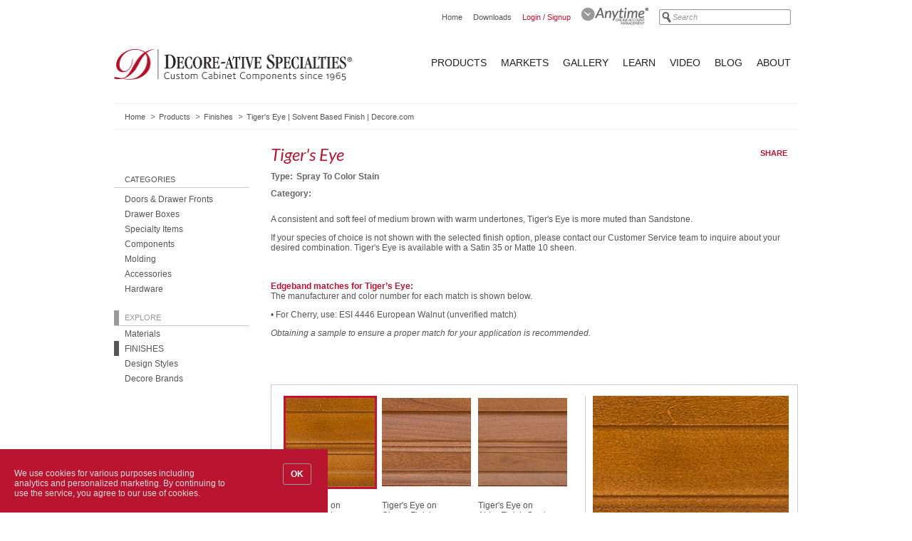

--- FILE ---
content_type: text/html; charset=utf-8
request_url: https://www.decore.com/products/finishes/tigers-eye-sbf-finish
body_size: 20476
content:


   

<!DOCTYPE html>
<html class="no-js">
<head>
    


<meta charset="utf-8" />

<title>Tiger&#39;s Eye | Solvent Based Finish | Decore.com</title>
<meta content="Tigers Eye spray to color stain for use on wood cabinet doors and drawer fronts" name="description" />
<link rel="stylesheet" type="text/css" href="https://www.decore.com/Content/Reset.css" />
<link rel="stylesheet" type="text/css" href="https://www.decore.com/Content/Site.css" />
<link rel="stylesheet" type="text/css" href="//fonts.googleapis.com/css?family=Lato:400,700italic,400italic,700">



<!-- _head -->
<script src="https://www.decore.com/Scripts/jquery-1.11.3.min.js" type="text/javascript"></script>
<script src="https://www.decore.com/Scripts/jquery-migrate-1.2.1.min.js" type="text/javascript"></script>

<script type="text/javascript">var browser = {};</script>
<!--[if lt IE 7]>   <script type="text/javascript">browser.ie6 = true;</script> <![endif]-->
<!--[if IE 7]>      <script type="text/javascript">browser.ie7 = true;</script> <![endif]-->
<!--[if IE 8]>      <script type="text/javascript">browser.ie8 = true;</script> <![endif]-->

<script type="text/javascript">
	var debug =  false; 	var qa =  false; 	var production =  true; 
	var doLogForeignErrors = false;
	var doSwallowProductionErrors = true;
	var doLogUnsupportedIEVersionErrors = false;

	window.onerror = function (message, url, lineNumber)
	{
		if ((doLogForeignErrors || url.match(/decore\.com/i)) || debug || qa)
		{
			if(!doLogUnsupportedIEVersionErrors && (browser.ie6 || browser.ie7 || browser.ie8)) {
				return;
			}
			//log error to server
			try
			{
				var clientInfo = [
						{ Key: "navigator.appCodeName", Value: navigator.appCodeName || "" },
						{ Key: "navigator.appName", Value: navigator.appName || "" },
						{ Key: "navigator.appVersion", Value: navigator.appVersion || "" },
						{ Key: "navigator.languange", Value: navigator.language || "" },
						{ Key: "navigator.platform", Value: navigator.platform || "" },
						{ Key: "navigator.product", Value: navigator.product || "" },
						{ Key: "navigator.productSub", Value: navigator.productSub || "" },
						{ Key: "navigator.userAgent", Value: navigator.userAgent || "" },
						{ Key: "navigator.vendor", Value: navigator.vendor || "" }
				];

				if(browser.ie6) {
					message = "[IE6-] " + message;
				} else if(browser.ie7) {
					message = "[IE7] " + message;
				} else if(browser.ie8) {
					message = "[IE8] " + message;
				}

				$.ajax(
					{
						type: "POST",
						url: "/error/logjavascripterror",
						data: JSON.stringify(
							{
								message: message,
								url: url,
								lineNumber: lineNumber,
								currentPage: location.href,
								clientInfo: clientInfo
							}),
						contentType: "application/json; charset=utf-8"
					});
			}
			catch (e) { }

			return (!debug && !qa) || (production && doSwallowProductionErrors);
		}
		else
		{
			return false;
		}
	};
</script>

<script src="https://www.decore.com/Scripts/jquery-ui-1.9.1.min.js" type="text/javascript"></script>
<script src="https://www.decore.com/Scripts/jquery.cookie.js" type="text/javascript"></script>
<script src="https://www.decore.com/Scripts/modernizr-1.7.min.js" type="text/javascript"></script>
<script src="https://www.decore.com/Scripts/JSON-min.js" type="text/javascript"></script>
<script src="https://www.decore.com/Scripts/decore.jquery.placeholder.js" type="text/javascript"></script>
<script src="https://www.decore.com/Scripts/common.js" type="text/javascript"></script>
<script src="https://www.decore.com/Scripts/js.extension.js" type="text/javascript"></script>
<script src="https://www.decore.com/Scripts/jquery.validate.js" type="text/javascript"></script>
<script src="https://www.decore.com/Scripts/jquery.validate.unobtrusive.js" type="text/javascript"></script>
<script src="https://www.decore.com/Scripts/jquery.tooltips.js" type="text/javascript"></script>
<script src="https://www.decore.com/Scripts/Site.js" type="text/javascript"></script>

<!-- _head -->

    
	
	
	<link type="text/css" rel="stylesheet" href="/content/page.css" />	

	<link rel="stylesheet" type="text/css" href="/Content/products.css" />
	<link rel="stylesheet" type="text/css" href="/Content/Tabs.css" />
    <script type="text/javascript" src="/Scripts/jquery.tabs.js"></script>
    <script type="text/javascript">
        $(document).ready(function () {
            $('.tabs').tabs();
        });
    </script>

</head>
<body>
    



<header>
    <div class="frame">
        <nav id="navHeader">
            <ul>
                <li><a href="/">Home</a></li>
                <li><a href="/downloads">Downloads</a></li>
                
	<li><a class="emp" href="/User/LogOn">Login / Signup</a></li>

                <li>
                        <div id="anytime" class="no-gutter">
        <a href="/Ordering/Home/Index" class="fade">
<p><img src="/Cms_Data/Contents/Decore/Media/Site-Global-Elements/AnyTime.png" alt="Order Online with AnyTime" height="25" width="94" /></p>        </a>
    </div>

                </li>
                <li>
                    
<script type="text/javascript">
	$(function () {
	    $("#siteSearch").on("submit", function () {
		    var $textbox = $("#siteSearch input");
			if ($textbox.val()) {
				var url = '/search';
				url = url + "?query=" + $textbox.val();
				window.location = url;
			}

			return false;
		});	
	});

</script>

<form action="#" method="post" id="siteSearch">
    <input type="text" name="keywords" value="Search" title="Search" id="siteSearchKey" />
</form>       
                </li>
            </ul>
        </nav>
            <div id="logo" class="no-gutter">
<p><a href="/"><img id="desktop_logo" style="margin-top: 6px;" src="/Cms_Data/Contents/Decore/Media/Logo/TCN13-1a-14-retina.png" alt="Decore-ative Specialties" width="334" height="45" /><img id="mobile_logo" style="display: none;" src="/Cms_Data/Contents/Decore/Media/Homepage2/images/TCN13-1a-14-retina_reversed.png" alt="Decore-ative Specialties" width="334" height="45" /></a></p>    </div>

        

<nav id="navMain">
	




<ul>	
	<li>
		<a href="/products">Products</a>
		    <div class="multiple">        
        <ul>
            <li>
				<span>Product Categories</span>
				<ul>
					<li><a href="/products/doors-and-drawer-fronts">Doors &amp; Drawer Fronts</a></li>	  
					<li><a href="/products/drawer-boxes">Drawer Boxes</a></li>	  
					<li><a href="/products/specialty-items">Specialty Items</a></li>	  
					<li><a href="/products/components">Components</a></li>	  
					<li><a href="/products/molding">Molding</a></li>	  
					<li><a href="/products/accessories">Accessories</a></li>	  
					<li><a href="/products/hardware">Hardware</a></li>	  
				</ul>
            </li>

        </ul>
                
		<ul>
			<li>
				<span>EXPLORE</span>
				<ul>
					<li><a href="/products/materials">Materials</a></li>
					<li><a href="/products/finishes">Finishes</a></li>
					<li><a href="/products/design-styles">Design Styles</a></li>
					<li><a href="/products/decore-brands">Decore Brands</a></li>
				</ul>
			</li>

		</ul>
    </div>

	</li>
	<li>
		<a href="/markets">Markets</a>
		
	</li>
	<li>
		<a href="/gallery">Gallery</a>
		
	</li>
	<li>
		<a href="/learn">Learn</a>
		
	</li>
	<li>
		<a href="/videos">Video</a>
		
	</li>
	<li>
		<a href="/blog">Blog</a>
		
	</li>
	<li>
		<a href="/about">About</a>
		
	</li>
</ul>


	


</nav>
    </div>
</header>

<nav id="navCrumbs" class="frame">
	<ul>
		<li><a href='/'>Home</a></li>
		<li><a href="/products">Products</a></li>
		<li><a href="/products/finishes">Finishes</a></li>
		<li>Tiger&#39;s Eye | Solvent Based Finish | Decore.com</li>

	</ul>
</nav>
    
    

    <section id="main" class="frame">
        












<section id="colL">	
	
	 


<nav id="navSub">


	<ul>
		<li >
			<span>CATEGORIES</span>
			<ul>
				<li >
					

	<a href="/products/doors-and-drawer-fronts">Doors &amp; Drawer Fronts</a>

				</li>
				<li >
					

	<a href="/products/drawer-boxes">Drawer Boxes</a>

				</li>
				<li >
					

	<a href="/products/specialty-items">Specialty Items</a>

				</li>
				<li >
					

	<a href="/products/components">Components</a>

				</li>
				<li >
					

	<a href="/products/molding">Molding</a>

				</li>
				<li >
					

	<a href="/products/accessories">Accessories</a>

				</li>
				<li >
					

	<a href="/products/hardware">Hardware</a>

				</li>
			</ul>
		</li>	
	</ul>	


	<ul>
		<li class="current">
			<span>EXPLORE</span>
			<ul>
				<li >
					

	<a href="/products/materials">Materials</a>

				</li>
				<li class="current">
					

	<a href="/products/finishes">Finishes</a>

				</li>
				<li >
					

	<a href="/products/design-styles">Design Styles</a>

				</li>
				<li >
					

	<a href="/products/decore-brands">Decore Brands</a>

				</li>
			</ul>
		</li>	
	</ul>	

</nav>
</section>
<section id="colR">
	








 <div id="finishDetailHeader" class="finish-detail">
    <h1>Tiger&#39;s Eye</h1>
    <div id="productCTA" class="materials">
        <ul class="noprice">
            <li id="productShare">                
                

<div class="share">
    <a href="#">Share</a>
    <ul>
        <li><a href="http://www.facebook.com/sharer.php?u=http%3a%2f%2fwww.decore.com%2fproducts%2ffinishes%2ftigers-eye-sbf-finish&amp;t=Tiger%27s+Eye" class="fbshare" data-share="facebook">Facebook</a></li>
        <li><a href="http://pinterest.com/pin/create/button/?url=http%3a%2f%2fwww.decore.com%2fproducts%2ffinishes%2ftigers-eye-sbf-finish&amp;media=https://www.decore.com/Cms_Data/Contents/Decore/Media/Finishes/TigersEye-SBF_MAPL_wS.jpg" class="pinshare" data-share="pinterest">Pinterest</a></li>
        <li><a href="http://twitter.com/share?url=http%3a%2f%2fwww.decore.com%2fproducts%2ffinishes%2ftigers-eye-sbf-finish" class="twitshare" data-share="twitter">Twitter</a></li>
        <li><a href="mailto:?body=http%3a%2f%2fwww.decore.com%2fproducts%2ffinishes%2ftigers-eye-sbf-finish" class="emailshare" data-share="email">Email</a></li>
        <li><a href="http://www.decore.com/products/finishes/tigers-eye-sbf-finish" class="copyshare" data-share="copy-link">Copy Link</a></li>
    </ul>
</div>

<script type="text/javascript" src="/scripts/jquery.zclip.min.js"></script>
<script type="text/javascript" src="/scripts/decore.share.js"></script>
<script type="text/javascript">
	$(document).ready(function () {
		decore.share.init('/scripts/ZeroClipboard.swf');
	});
</script>
            </li>
        </ul>
    </div>
    <ul class="techinfo">
        <li>Type:<span>Spray To Color Stain</span></li>
        <li>Category:<span></span></li>
    </ul>
    <p class="medium">
    <p>A consistent and soft feel of medium brown with warm undertones, Tiger's Eye is more muted than Sandstone.</p><p>If your species of choice is not shown with the selected finish option, please contact our Customer Service team to inquire about your desired combination. Tiger's Eye is available with a Satin 35 or Matte 10 sheen. </p><br><br><p><strong style="color:#b91531;">Edgeband matches for Tiger’s Eye:</strong><br>The manufacturer and color number for each match is shown below.</p><p>&#8226; For Cherry, use: ESI 4446 European Walnut (unverified match)</p><p><em>Obtaining a sample to ensure a proper match for your application is recommended.</em></p>
        <br/>
        
    </p>
    
</div>


<div id="productTabs" class="galleryTabsSub expanded tabs">
	<ul class="controls">
			<li>
				<a href="#">
					<img src="https://www.decore.com/Cms_Data/Contents/Decore/Media/Finishes/TigersEye-SBF_MAPL_wS.jpg" alt="Tiger&#39;s Eye on Maple Finish Grade" />
					<p>Tiger&#39;s Eye on Maple Finish Grade</p>
				</a>
			</li>	 
			<li>
				<a href="#">
					<img src="https://www.decore.com/Cms_Data/Contents/Decore/Media/Finishes/TigersEye_SBF_CHER_wS.jpg" alt="Tiger&#39;s Eye on Cherry Finish Grade" />
					<p>Tiger&#39;s Eye on Cherry Finish Grade</p>
				</a>
			</li>	 
			<li>
				<a href="#">
					<img src="https://www.decore.com/Cms_Data/Contents/Decore/Media/Finishes/TigersEye_SBF_ALDS_wS.jpg" alt="Tiger&#39;s Eye on Alder Finish Grade" />
					<p>Tiger&#39;s Eye on Alder Finish Grade</p>
				</a>
			</li>	 
			<li>
				<a href="#">
					<img src="https://www.decore.com/Cms_Data/Contents/Decore/Media/Finishes/TigersEye_SBF_ROAS_wS.jpg" alt="Tiger&#39;s Eye on Red Oak Finish Grade" />
					<p>Tiger&#39;s Eye on Red Oak Finish Grade</p>
				</a>
			</li>	 
	</ul>

		<div class="content">
			<img src="https://www.decore.com/Cms_Data/Contents/Decore/Media/Finishes/TigersEye-SBF_MAPL_wL.jpg" alt="Tiger&#39;s Eye on Maple Finish Grade" />
			<h3>Tiger&#39;s Eye on Maple Finish Grade</h3>
			Tiger&#39;s Eye on Maple Finish Grade			
		</div>
		<div class="content">
			<img src="https://www.decore.com/Cms_Data/Contents/Decore/Media/Finishes/TigersEye_SBF_CHER_wL.jpg" alt="Tiger&#39;s Eye on Cherry Finish Grade" />
			<h3>Tiger&#39;s Eye on Cherry Finish Grade</h3>
			Tiger&#39;s Eye on Cherry Finish Grade			
		</div>
		<div class="content">
			<img src="https://www.decore.com/Cms_Data/Contents/Decore/Media/Finishes/TigersEye_SBF_ALDS_wL.jpg" alt="Tiger&#39;s Eye on Alder Finish Grade" />
			<h3>Tiger&#39;s Eye on Alder Finish Grade</h3>
			Tiger&#39;s Eye on Alder Finish Grade			
		</div>
		<div class="content">
			<img src="https://www.decore.com/Cms_Data/Contents/Decore/Media/Finishes/TigersEye_SBF_ROAS_wL.jpg" alt="Tiger&#39;s Eye on Red Oak Finish Grade" />
			<h3>Tiger&#39;s Eye on Red Oak Finish Grade</h3>
			Tiger&#39;s Eye on Red Oak Finish Grade			
		</div>
</div>	


</section>

        

        <br class="clear" />
    </section>

    
    

    
<footer id="footer">
    <div class="frame">
        <div class="left">
            <nav id="navLegal">
                <ul>
<li>&copy; 1998-2025 Decore-ative Specialties</li>
<!--<li><a href="/privacy-policy/">Privacy Policy</a></li>-->
<li><a href="/terms-of-use/">Terms of Use</a></li>
</ul>
<script type="text/javascript">
jQuery(document).ready(function($){
$('<link>')
  .appendTo('head')
  .attr({
      type: 'text/css', 
      rel: 'stylesheet',
      href: 'https://www.decore.com/Cms_Data/Contents/Decore/Media/Custom-HTML/decore-site-override.css'
  });
/*
$('<meta>')
  .appendTo('head')
  .attr({
      name: 'viewport', 
      content: 'width=device-width, initial-scale=1'
  });
*/
});
</script>
            </nav>
        </div>
        <div class="right">
            <nav id="navFooter">

				 <ul>
<li><a href="/User/LogOn/">Login / Signup</a></li>
<li><a href="/products/decore-brands/streamline/">Streamline&reg;</a></li>
<li><a href="/about/contact-us/">Contact Us</a></li>
<li><a href="/environmental/">Environmental</a></li>
<li><a href="/newsletter/">Newsletter</a>&nbsp;&nbsp;&nbsp;&nbsp;</li>
</ul>
            </nav>
            
            <a href="//www.facebook.com/DecoreativeSpecialties" id="facebook" class="socialMedia fade" target="_blank"></a>
            <a href="//twitter.com/DecoreSpec" id="twitter" class="socialMedia fade" target="_blank"></a>
            <a href="//www.linkedin.com/company/decore-ative-specialties" id="linkedIn" class="socialMedia fade" target="_blank"></a>
            <a href="//www.youtube.com/user/DecoreSpec" id="youTube" class="socialMedia fade" target="_blank"></a>
        </div>
    </div>

		
</footer>
<!-- Server: EXTIISPRD04 -->





<script type="text/javascript" src="/Resource/scripts?version=1_0_0_0&compressed=True" ></script>



<!-- Google tag (gtag.js) -->
<script async src="https://www.googletagmanager.com/gtag/js?id=G-KCY4GF4LKM"></script>
<script>
	window.dataLayer = window.dataLayer || [];
	function gtag() { dataLayer.push(arguments); }
	gtag('js', new Date());

	gtag('config', 'G-KCY4GF4LKM');
</script>



 
<div id="decore-chat-container" style="position:fixed;bottom:0;right:0;height:500px;width:320px;z-index:100;pointer-events:none">
  <iframe id="decore-chat" sandbox="allow-same-origin allow-scripts allow-forms allow-popups"
          style="border: 0; width:320px; height:500px;display:block;"
          srcdoc='<html><head><script src="https://app.five9.com/consoles/SocialWidget/five9-social-widget.min.js"></script></head><body><script>Five9SocialWidget.addWidget({type:"chat",rootUrl: "https://app.five9.com/consoles/",tenant:"Decore",title:"Decore Chat",profiles:["Information"],showProfiles:false,showEmailButton:false,useBusinessHours:true,theme:"default-theme.css"});</script></body></html>'>
  </iframe>
  <div id="decore-chat-button" style="height:38px;width:89px;position:relative;bottom:38px;margin:0 auto;pointer-events:auto">&nbsp;</div>
</div>
<script type="text/javascript">
  var chatFrame = document.querySelector("#decore-chat");
  var chatContainer = document.querySelector("#decore-chat-container");
  var chatButton = document.querySelector("#decore-chat-button");
  var chatMin = null;
  var maxButton = null;
  var isMouseoverRunning = false;

  var onMinimize = function () {
    chatContainer.style.pointerEvents = "none";
    chatButton.style.display = "block";
  };

  var onMaximize = function () {
      chatContainer.style.pointerEvents = "auto";
      chatButton.style.display = "none";
  }

  chatButton.addEventListener("click", function (e) {
    maxButton.click();
  })
  var timeout = null;
  var setupChatFrame = function () {
    try {
      if (chatFrame.contentDocument.readyState == "complete") {
        var minButton = chatFrame.contentDocument.querySelector("#five9-minimize-icon");
        maxButton = chatFrame.contentDocument.querySelector("#five9-maximize-button");
        var popoutButton = chatFrame.contentDocument.querySelector("#five9-popout-button");
        chatMin = chatFrame.contentDocument.querySelector(".five9-frame-minimized");

        minButton.addEventListener("click", onMinimize);
        popoutButton.addEventListener("click", onMinimize);
        maxButton.addEventListener("click", onMaximize);

        if (chatMin.style.display == "none") {
          onMaximize();
        } else {
          onMinimize();
        }
      } else {
        setTimeout(setupChatFrame, 500)
      }
    } catch (e) {
      if (timeout) {
        clearTimeout(timeout);
      }
    }
  };

  timeout = setTimeout(setupChatFrame, 500)

</script>


<style type="text/css">
	.cookie-policy-container{
		z-index:1000;
		max-width:460px;
		position: fixed;
		bottom: 0;
		left: 0;
		color: #ddd;
		background-color: #B91531;
		display:none;
		align-items:baseline;
		justify-content: space-between;
	}
	.cookie-policy-container .policy-desc, .cookie-policy-container .policy-close {margin:20px;}
	.cookie-policy-container .policy-desc a {color:#eee;text-decoration: underline;}
	.cookie-policy-container .policy-close {color: #fff;}
	.cookie-policy-container .policy-close button {border-radius:3px; box-shadow:none;background:transparent; color:#fff;}
</style>

<div class="cookie-policy-container">
<div class="policy-desc">We use cookies for various purposes including analytics and personalized marketing. By continuing to use the service, you agree to our use of cookies.&nbsp;&nbsp;</div>
<div class="policy-desc"></div>
<div class="policy-close"><button class="close-popup" href="#" onclick="dismissCookiePopup()">OK</button></div>
</div>

<script type="text/javascript">
	// Cookie policy
	var date = new Date();
	date.setTime(date.getTime() + (365 * 24 * 60 * 60 * 1000));
    if (typeof $.cookie('cookiepolicyshown') === 'undefined' || $.cookie('cookiepolicyshown') === null) {
		$.cookie('cookiepolicyshown', '0', { expires: date, path: '/' });
		$(".cookie-policy-container").css("display", "flex");
	} else if ($.cookie('cookiepolicyshown') === '0') {
        $(".cookie-policy-container").css("display", "flex");
	}

	function dismissCookiePopup(){
        $.cookie('cookiepolicyshown', '1', { expires: date, path: '/'});
		$(".cookie-policy-container").hide();
	}
</script>
</body>
</html>


--- FILE ---
content_type: text/css
request_url: https://www.decore.com/Content/Reset.css
body_size: 1365
content:
html, body, div, span, object, iframe, h1, h2, h3, h4, h5, h6, p, blockquote, pre, abbr, address, cite, code, del, dfn, em, img, ins, kbd, q, samp, small, strong, sub, sup, var, b, i, dl, dt, dd, ol, ul, li, fieldset, form, label, legend, table, caption, tbody, tfoot, thead, tr, th, td, article, aside, canvas, details, figcaption, figure, footer, header, hgroup, menu, nav, section, summary, time, mark, audio, video
{
    margin: 0;
    padding: 0;
    border: 0;
    outline: 0;
    font-size: 100%;
    vertical-align: baseline;
    background: transparent;
}
body
{
    line-height: 1;
}
article, aside, details, figcaption, figure, footer, header, hgroup, menu, nav, section
{
    display: block;
}
nav ul
{
    list-style: none;
}
blockquote, q
{
    quotes: none;
}
blockquote:before, blockquote:after, q:before, q:after
{
    content: '';
    content: none;
}
a
{
    margin: 0;
    padding: 0;
    font-size: 100%;
    vertical-align: baseline;
    background: transparent;
    text-decoration: none;
}
ins
{
    background-color: #ff9;
    color: #000;
    text-decoration: none;
}
mark
{
    background-color: #ff9;
    color: #000;
    font-style: italic;
    font-weight: bold;
}
del
{
    text-decoration: line-through;
}
abbr[title], dfn[title]
{
    border-bottom: 1px dotted;
    cursor: help;
}
table
{
    border-collapse: collapse;
    border-spacing: 0;
}
hr
{
    display: block;
    height: 1px;
    border: 0;
    border-top: 1px solid #cccccc;
    margin: 1em 0;
    padding: 0;
}
input, select
{
    vertical-align: middle;
}


--- FILE ---
content_type: text/css
request_url: https://www.decore.com/Content/Site.css
body_size: 6686
content:
/* global */
html { overflow-y: scroll; }
body { font-family: Arial, Helvetica, Sans-Serif; font-size: 12px; color: #555; line-height: 1.2em; }
.pointer { cursor: pointer; }
.no-padding { padding: 0 !important; }

/* positioning */
.left { float: left; }
.right { float: right; }
.clear { clear: both; }
div.frame, header.frame, footer.frame, section.frame, nav.frame { clear: both; width: 960px; margin: 0 auto; }
div.content { clear: both; padding: 0 15px; }
p { margin-top: 1em; }
	p.half { margin-top: .5em; }
p.double { margin-top: 2em; }
p.triple { margin-top: 3em; }
br.clear, div.clear, section.clear { clear: both; }
.hide { display: none; }
.bottomMargin { margin-bottom: 2.5em; }
.bottomBorder { border-bottom: solid; border-bottom-width: 1px; border-color: grey; }
.bottomPadding { padding-bottom: .5em; }
.alignBottom { vertical-align: bottom; }
.block { display: block !important; }

    
/* rules & keylines */
div.rule { clear: both; border-top: 1px solid #999; padding-top: 2em; margin-top: 2em; }
div.rule.small { padding-top: 1em; margin-top: 1em; }
    
/* headings */
h1, h2, h3 { color: #b91531; font: italic 24px 'Lato', Helvetica, Arial, Sans-Serif; }
h2 { font-size: 20px; }
h3 { font-size: 16px; }
h1 span.resultTotal { font-size: .65em; }

/* links */
a { color: #555; }
a:hover { color: #888 !important; }
a.emp { color: #b91531; }
a.more { color: #b91531; font-weight: bold; font-size: .95em; }
a.more:before { content: "\00BB  "; }
a.off { cursor: default; }
    
/* nav */
nav ul { list-style: none; }
nav > ul > li { display: table-cell; vertical-align: middle; text-align: center; }

/* list */
ul.list, ol.list { margin: 0; padding: 0; }
ul.list li, ol.list li { margin-left: 1.4em; }

/* column list */
ul.cols { clear: both; list-style: none; font-size: 0; }
ul.cols > li { display: inline-block; vertical-align: top; font-size: 12px; }
ul.cols > li.last { margin: 0; }

/* tables */
table { margin: 0; padding: 0; width: 100%; }
table thead, table tr.thead { margin: 0; padding: 0; background: #fff url(/Content/Images/Orders/bgTableHeader.png) repeat-x top; }
table th, table td { padding: 4px 10px; border: 1px solid #959595; text-align: left; vertical-align: middle; }
td.center-align { text-align:center; }
td.right-align { text-align:right; }
table.table-striped tr:nth-child(even) { background-color: #efefef; }
table.noborder, table.noborder th, table.noborder td, table.noborder tr { border: none; }

/* forms */
fieldset { margin-bottom: 2em; }
fieldset legend { font-weight: bold; width: 100%; display: block; border-bottom: 1px solid #999; padding-bottom: .5em; margin-bottom: 1em; clear: both; }
form label { display: block; margin-bottom: .25em; font-size: .96em; vertical-align: middle; }
form label.inline { display: inline-block; margin: 0 .2em 0 0; }
form label.inline span { display: inline-block; }
form label.marginR { margin-right: .75em; }
form div.fieldset-block { clear: both; margin-bottom: 1em; margin-right: 5em; }
form div.fieldset-block.inline { display: inline-block; margin: 0 1em 1em 0; }
form input { vertical-align: middle; }
form.cols div.fieldset-block > label { display: inline-block; vertical-align: top; padding: 2px 2em 0 0; width: 20%; }
form.cols div.fieldset-block > span { display: inline-block; }
form.cols div.form-controls { margin: 1em 0; }
form ul.form-desc { margin: 2em 0 2.5em 0; }

input, textarea, select, button { box-sizing: content-box; -moz-box-sizing: content-box; }
input[type="text"], input[type="password"], textarea, input.ui-autocomplete-input,input.ui-select-search { font-family: Arial, Helvetica, Sans-Serif; font-size: .95em; height: 14px; line-height: 14px; padding: 3px 5px; margin: 0; border: 1px solid #999; -webkit-border-radius: 2px; -moz-border-radius: 2px; border-radius: 2px; -webkit-box-shadow: inset 0px 0px 2px 1px #eee; -moz-box-shadow: inset 0px 0px 2px 1px #eee; box-shadow: inset 0px 0px 2px 1px #eee; }
select { height: 20px; line-height: 20px; font-size: .95em; line-height: 14px; font-family: Arial, Helvetica, Sans-Serif; }
input[type="radio"] { padding: 0; margin: 0; vertical-align: middle; }
input[type="checkbox"] { padding: 0; margin: 0; }
.select-box, .select-box.uiselect span.ui-select-toggle { box-sizing: content-box; vertical-align: middle !important; cursor: pointer; background: #fff url(/Content/Images/Orders/bgDDL.png) no-repeat right top; width: auto; height: 20px; line-height: 20px; padding: 0; margin: 0 0 0 0; display: inline-block; border: 1px solid #999; position: relative; overflow: hidden; -webkit-border-radius: 2px; -moz-border-radius: 2px; border-radius: 2px; -webkit-box-shadow: inset 0px 0px 2px 1px #eee; -moz-box-shadow: inset 0px 0px 2px 1px #eee; box-shadow: inset 0px 0px 2px 1px #eee; }
.select-box.uiselect span.ui-select-toggle { border:0; width:98%; padding:0 0 0 6px; background:transparent; }
.select-box.uiselect div.divider { display:none; }
.select-box.uiselect span.ui-select-toggle i.caret { display:none; }
.select-box.uiselect .ui-select-choices-group-label { font-weight:bold; color:#000; }
.select-box.uiselect .ui-select-match, .select-box.uiselect span.ui-select-toggle { background-color:transparent; }
.select-box.uiselect .ui-select-choices-row-inner span, .select-box.uiselect .ui-select-match-text.pull-left span { font-size: 0.85em; line-height:14px; }
.select-box.uiselect .ui-select-choices-row-inner span { padding-left:20px; }
.select-box.uiselect { overflow:visible; }
.select-box.uiselect input.ui-select-search { border:0; background-color:transparent; }
.select-box.uiselect .ui-select-choices-row-inner { padding:0 0 0 20px; }
.select-box.uiselect .ui-select-choices-row-inner:hover { background-color:#428bca; color:#fff !important; }
.select-box.uiselect .ui-select-bootstrap>.ui-select-choices { width:120%; }
.select-box.on { background-position: right bottom; }
.select-box select { cursor: pointer; background: transparent; -webkit-appearance: none; border: 0; outline: 0; width: 125% !important; height: auto; padding: 0 0 0 5px; margin: -2px 26px 0 0; position: relative; }
#cabinetBoxItemGroup .select-box .ui-select-placeholder { font-size:80%; }
#cabinetBoxItemGroup .select-box .ui-select-bootstrap .ui-select-choices-row>a { line-height: 0.8; }

input.error, select.error, textarea.error, ul.ddl.error > li > a, div.select-box.error, .ng-invalid.ng-dirty:not(form):not(.numericUpDown):not(.childInputError):not(.notShowError), .numericUpDown.ng-invalid > input, .childInputError.ng-invalid > input, .childUlError.ng-invalid ul  { border: 2px solid #b91531 !important; }
input.warning, select.warning, textarea.warning, ul.ddl.warning > li > a, div.select-box.warning { border: 2px solid #a0410d; }
input.info, select.info, textarea.info, ul.ddl.info > li > a, div.select-box.info { border: 2px solid #0b52ac; }
input.valid, select.valid, textarea.valid, ul.ddl.valid > li > a, div.select-box.valid { border: 2px solid #009966; }

input.marginL, ul.ddl.marginL, div.select-box.marginL { margin-left: .5em; }
input.marginR, ul.ddl.marginR, div.select-box.marginR { margin-right: .5em; }

/* form field error summary */
div.errorMsg { margin-left: 3px; vertical-align: middle; display: none; position: relative; height: 24px; width: 17px; background: url(/Content/Images/Orders/alertIcons.png) no-repeat center top; }
div.errorMsg.warning { background-position: center -22px; }
div.errorMsg.info { background: url(/Content/Images/Orders/alertIcons.png) no-repeat left -43px; }
div.errorMsg.on { display: inline-block; vertical-align: top; }
div.errorMsg.abs { position: absolute; margin-top: -.5em; }
div.errorMsg.ddl { height: 24px; }
div.errorMsg.datePicker { margin-left: 19px; }

div.errorMsgSummary { clear: both; /*margin:1.5em 0;*/ width: 100% !important; display: block !important; }
div.errorMsgSummary.top { margin: 0 0 1em 0; }
div.errorMsgSummary ul { list-style: none; }
div.errorMsgSummary ul li { color: #b91531; font-weight: bold; padding: 5px 10px 5px 26px; margin-bottom: 1px; background: #facaca url(/Content/Images/Site/sprite-icons.png) no-repeat -120px 0; }
div.errorMsgSummary ul li label { margin-bottom: 0; }
div.errorMsgSummary ul li.warning { background-color: #fff46e; color: #a0410d; background-position: -72px -48px; }
div.errorMsgSummary ul li.info { background-color: #cbe2f4; color: #005ca6; background-position: -24px -96px; }
.field-validation-valid { display: none; }


/* buttons */
a.button, button, input[type="submit"] { display: inline-block; vertical-align: middle; text-align: center; margin: 0 .25em 0 0; padding: 0 10px; color: #444; background: #eee url(/Content/Images/Orders/bgButton.png) repeat-x top; cursor: pointer; border: 1px solid #999; text-transform: uppercase; font-size: 12px; font-weight: bold; height: 28px; line-height: 28px; z-index: 95; -webkit-box-shadow: 1px 1px 3px 1px #ddd; box-shadow: 1px 1px 3px 1px #ddd; }
    a.button.small, button.small, input[type="submit"].small { height: 24px; font-size: 10px; line-height: 24px; }
a.button.action, button.action, input[type="submit"].action { padding-left: 20px; background: url(/Content/Images/Orders/submitIcons.png) no-repeat 5px -168px, url(/Content/Images/Orders/bgButton.png) repeat-x top; }
a.button.next, button.next, input[type="submit"].next { color: #b91531; padding-left: 20px; background: url(/Content/Images/Orders/submitIcons.png) no-repeat 5px 0, url(/Content/Images/Orders/bgButton.png) repeat-x top; }
    a.button.next.small, button.next.small, input[type="submit"].next.small { background-position-y: -1px; }
a.button.back, button.back, input[type="submit"].back { color: #b91531; padding-left: 20px; background: url(/Content/Images/Orders/submitIcons.png) no-repeat 5px -28px, url(/Content/Images/Orders/bgButton.png) repeat-x top; }
    a.button.back.small, button.back.small, input[type="submit"].back.small { background-position-y: -1px; }
a.button.add, button.add, input[type="submit"].add { padding-left: 24px; background: url(/Content/Images/Orders/submitIcons.png) no-repeat 5px -112px, url(/Content/Images/Orders/bgButton.png) repeat-x top; }
a.button.add.small, button.add.small, input[type="submit"].add.small { background-position-y: -114px, top; }
a.button.cancel, button.cancel, input[type="submit"].cancel { color: #b91531; padding-left: 24px; background: url(/Content/Images/Orders/submitIcons.png) no-repeat 5px -84px, url(/Content/Images/Orders/bgButton.png) repeat-x top; }
    a.button.cancel.small, button.cancel.small, input[type="submit"].cancel.small { background-position-y: -86px, top; }
a.button.save, button.save, input[type="submit"].save { color: #444; padding-left: 24px; background: url(/Content/Images/Orders/submitIcons.png) no-repeat 5px -196px, url(/Content/Images/Orders/bgButton.png) repeat-x top; }
a.button.edit, button.edit, input[type="submit"].edit { padding-left: 24px; background: url(/Content/Images/Orders/submitIcons.png) no-repeat 5px -250px, url(/Content/Images/Orders/bgButton.png) repeat-x top; }
    a.button.edit.small, button.edit.small, input[type="submit"].edit.small { background-position-y: -252px, top; }
a.button.ok, button.ok, input[type="submit"].ok { color: #0054a6; padding-left: 24px; background: url(/Content/Images/Orders/edit.png) no-repeat 5px center, url(/Content/Images/Orders/bgButton.png) repeat-x top; }


.no-multiplebgs a.button.action, .no-multiplebgs button.action, .no-multiplebgs input[type="submit"].action { background: #eee url(/Content/Images/Orders/submitIcons.png) no-repeat 5px -171px; }
.no-multiplebgs a.button.next, .no-multiplebgs button.next, .no-multiplebgs input[type="submit"].next { background: #eee url(/Content/Images/Orders/submitIcons.png) no-repeat 5px 0; }
.no-multiplebgs a.button.back, .no-multiplebgs button.back, .no-multiplebgs input[type="submit"].back { background: #eee url(/Content/Images/Orders/submitIcons.png) no-repeat 5px -28px; }
.no-multiplebgs a.button.add, .no-multiplebgs button.add, .no-multiplebgs input[type="submit"].add { background: #eee url(/Content/Images/Orders/submitIcons.png) no-repeat 5px -112px; }
.no-multiplebgs a.button.cancel, .no-multiplebgs button.cancel, .no-multiplebgs input[type="submit"].cancel { background: #eee url(/Content/Images/Orders/submitIcons.png) no-repeat 5px -84px; }
.no-multiplebgs a.button.save, .no-multiplebgs button.save, .no-multiplebgs input[type="submit"].save { background: #eee url(/Content/Images/Orders/submitIcons.png) no-repeat 5px -140px; }
.no-multiplebgs a.button.edit, .no-multiplebgs button.edit, .no-multiplebgs input[type="submit"].edit { background: #eee url(/Content/Images/Orders/submitIcons.png) no-repeat 5px -225px; }
.no-multiplebgs a.button.ok, .no-multiplebgs button.ok, .no-multiplebgs input[type="submit"].ok { background: #eee url(/Content/Images/Orders/edit.png) no-repeat 5px center; }

a.button:hover { color: #444 !important; }
a.next:hover, a.back:hover, a.save:hover, a.cancel:hover { color: #b91531 !important; }
a.ok:hover { color: #0054a6 !important; }
a.button.hide, button.hide, input[type="submit"].hide { display: none; }
a.fade:hover, button.fade:hover, input[type="submit"].fade:hover { opacity: .8; filter: alpha(opacity=80); }
a.button.right, button.right, input[type="submit"].right { float: right; margin-left: .5em; }
a.button.left, button.left, input[type="submit"].left { float: left; }


/*** tooltips
a.tooltip{margin-left:1px;cursor:pointer;height:15px;width:15px;display:inline-block;vertical-align:middle;background:url(/Content/Images/Pages/tooltip.png) no-repeat center top;position:relative;}
a.tooltip:hover, a.tooltip.on{background-position:center bottom;}
div.tooltipContent{z-index:95;line-height:1.15em;position:absolute !important;margin:-17px 0 0 11px;cursor:default;display:none !important;width:150px;height:auto;padding:15px;background:#fff;border:1px solid #ccc;z-index:95;-webkit-box-shadow: 1px 1px 3px 1px #ddd;box-shadow: 1px 1px 3px 1px #ddd;}
div.tooltipContent.med{width:250px;}
div.tooltipContent.lrg{width:400px;}
div.tooltipContent.on{display:inline-block !important;}
div.tooltipArrow{position:absolute;left:-10px;width:10px;height:17px;background:url(/Content/Images/Pages/tooltipArrow.png) no-repeat left center;}
div.tooltipContent a.close:before{content:'x';font-weight:bold;color:#b91531;font-size:14px;}
div.tooltipContent a.close{display:block;width:10px;height:10px;float:right;}
 ***/
 
/* tooltip */
a.tooltip:not(.uib) { /*position:relative;top:-2px;*/ margin-left: 1px; cursor: pointer; height: 15px; width: 15px; display: inline-block; vertical-align: middle; background: url(/Content/Images/Pages/tooltip.png) no-repeat center top; }
a.tooltip:not(.uib):hover, a.tooltip:not(.uib).on { background-position: center bottom; }
div.tooltip-container { display: inline-block; position: relative; width: 15px; }
div.tooltip-content { display: none; text-align: left; background: #fff; position: absolute; width: 150px; line-height: 1.15em; height: auto; padding: 15px; border: 1px solid #ccc; z-index: 1100; -webkit-box-shadow: 1px 1px 3px 1px #ddd; box-shadow: 1px 1px 3px 1px #ddd; text-transform: none; text-indent: 0; white-space: normal; }
div.tooltip-container.med > div.tooltip-content, div.tooltip-content.med { width: 275px; }
div.tooltip-container.lrg > div.tooltip-content, div.tooltip-content.lrg { width: 400px; }
div.tooltip-content.on { display: inline-block !important; }
div.tooltip-content p { color: #565656; font: normal 12px Arial, Helvetica, sans-serif normal; }
div.tooltip-content div.table { display: table; }
div.tooltip-content div.row { display: table-row; }
div.tooltip-content div.cell { display: table-cell; vertical-align: top; }
    div.tooltip-content div.cell div.label { margin-top: .5em; }
div.tooltip-content div.cell:first-child { padding-right: 1em; padding-top: 1em; }
	div.tooltip-content div.cell div.field { padding-top: 1em; /*padding-bottom: 1em;*/ }
div.tooltip-content div.cell > h3 { color: black; font-weight: bold; }
div.tooltip-content div.cell em { color: #bbb; font-size: .8em; }
div.tooltip-content div.cell em strong { text-decoration: underline; font-style: normal; }
div.tooltip-content div.cell div.inline > label { position: relative; top: 7px; }

div.tooltip-content > div.tooltip-arrow { position: absolute; background: url(/Content/Images/Pages/tooltipArrow.png) no-repeat; }
div.tooltip-content.right > div.tooltip-arrow { width: 10px; height: 17px; background-position: left center; }
div.tooltip-content.below > div.tooltip-arrow { width: 17px; height: 10px; background-position: -10px 0px; }
div.tooltip-content.above > div.tooltip-arrow { width: 17px; height: 10px; background-position: top right; }
div.tooltip-content ol, div.tooltip-content ul { margin-left: 15px; margin-top: 5px; }
a.tooltip-close:before { content: 'x'; font-weight: bold; color: #b91531; font-size: 14px; }
a.tooltip-close { display: block; width: 10px; height: 10px; float: right; }
div.tooltip-container a.tooltip { position: absolute; top: -12px; }
h1.tooltip-container a.tooltip, h4.tooltip-container a.tooltip { position: relative; top: -2px; }

div.modal.tooltip-modal { display: block; background-color: #ccc; opacity: 0.4; }

/*** search  ***/
div#searchTop, div#searchBottom { clear: both; overflow: hidden; vertical-align: middle; }
div#searchTop > div, div#searchBottom > div { border: 0 solid red; }
div#searchTop { margin: 1em 0; }
div#searchBottom { margin: 1em 0; }
div.searchFilterOpts { float: left; margin: 0 10px 0 0; vertical-align: middle; line-height: 23px; }


/*** pagination ***/
div.searchPagination { float: right; }
div.searchPagination ul { list-style: none; display: inline-block; }
div.searchPagination li { display: table-cell; vertical-align: middle; border: 0 solid red; }
div.searchPagination li a { display: inline-block; color: #000; margin: 0; padding: 0 5px; height: 23px; line-height: 23px; vertical-align: middle !important; }
div.searchPagination li a:hover, div.searchPagination li a.on { background: #ddd; border-color: #ccc; color: #000 !important; }
div.searchPagination li a.on:hover { background: #bbb; }
div.searchPagination li.skipto { padding: 0 3px; }
div.searchPagination li.skipto input { width: 20px; text-align: center; margin: 0 !important; }
div.searchPagination a.first, div.searchPagination a.first:hover { width: 16px; height: 23px; padding: 0; background: url(/Content/Images/Pages/paginationControls.png) no-repeat center -23px; }
div.searchPagination a.prev, div.searchPagination a.prev:hover { width: 16px; height: 23px; padding: 0; background: url(/Content/Images/Pages/paginationControls.png) no-repeat center top; }
div.searchPagination a.next, div.searchPagination a.next:hover { width: 23px; height: 23px; padding: 0; background: url(/Content/Images/Pages/paginationControls.png) no-repeat center -46px; }
div.searchPagination a.first:hover, div.searchPagination a.prev:hover, div.searchPagination a.next:hover { opacity: .75; filter: alpha(opacity=75); }

/* progress overlay */
div.overlay-content { display: none; }
div#overlay-progress { width: 435px; }
div#overlay-progress h4 { color: #c41230; font-weight: bold; text-transform: uppercase; }
div#overlay-progress div.indicator { display: block; padding: 14px 0; margin: 18px 0; border-top: 1px solid #999; border-bottom: 1px solid #999; padding-left: 5px; }
span#progress { background: url('/Content/Images/Orders/progress_anim.gif') no-repeat scroll center top transparent; display: block; width: 100%; height: 10px; margin: 30px 0 20px 0; }

/*** div overlay ***/
div.divOverlay { width: 100%; height: 100%; position: absolute; top: 0; left: 0; z-index: 900; }
div.divOverlayBkgd { background: #333; position: absolute; width: 100%; height: 100%; z-index: 905; opacity: .8; filter: alpha(opacity=80); }
div.divOverlayLoader { border: 1px solid #999; text-align: center; vertical-align: middle; width: 290px; height: 70px; padding: 15px; background: #fff; position: absolute; top: 50%; left: 50%; margin-left: -161px; margin-top: -51px; z-index: 910; }
img.divOverlayImg { width: 235px; height: 10px; padding-top: 5px; }
div.divOverlayText { border-top: 1px solid #ddd; margin-top: 20px; padding-top: 15px; color: #c5122f; font-weight: bold; }
body > div.divOverlay > div.divOverlayLoader { position: fixed; }



/*** header ***/
header { height: 145px; clear: both; /*background: url(/Content/Images/Site/bgHeader.png) repeat-x top;*/}
#logo { clear: both; width: 321px; height: 51px; margin-top:25px; float: left; }
div.no-gutter p, div.no-gutter div, div.no-gutter a { margin: 0; padding: 0 }
/*#anytime { width: 72px; height: 15px; }*/
#anytime a.fade, #anytime a.fade p, #anytime a.fade img { opacity: 1; filter: alpha(opacity=100); }
#anytime a.fade:hover, #anytime a.fade:hover p, #anytime a.fade:hover img { opacity: .8; filter: alpha(opacity=80); }
	
	
/*** order nav ***/
div#orderHeader { height: 30px; background: #636363; }
div#orderHeader div.frame { text-align: right; }
nav#navOrders > ul { float: right; clear: both; height: 30px; line-height: 30px; margin-right: 15px; }
nav#navOrders > ul > li { position: relative; }
nav#navOrders > ul > li > a { font-size: .92em; color: #ccc; display: block; padding: 0 15px; border-right: 1px solid #999; }
nav#navOrders > ul > li > a:hover { color: #eee !important; }
nav#navOrders > ul > li#myAccount { background: url(/Content/Images/Site/myAccountIcon.png) no-repeat 10px center; }
nav#navOrders > ul > li#myAccount > a { padding: 0 28px 0 35px; background: url(/Content/Images/Site/bgMyAccount.png) no-repeat top right; }
nav#navOrders img { vertical-align: middle; width: 19px; height: 19px; margin-right: 5px; }
nav#navOrders > ul > li > ul { display: none; position: absolute; background: #636363; width: 210px; right: 0; padding: 10px; z-index: 101; border-top: 1px solid #999; }
nav#navOrders > ul > li:hover > ul { display: block; }
nav#navOrders > ul > li > ul > li > a { display: block; color: #ccc; line-height: 1.2em; text-align: left; font-size: 11px; }
nav#navOrders > ul > li > ul > li > a:hover { color: #eee !important; }

/*** header nav ***/
nav#navHeader ul { float: right; clear: both; margin: 10px 10px 0 0; }
nav#navHeader li { padding: 0 0 0 15px; }
nav#navHeader a { font-size: .95em; }

#siteSearchKey { width: 160px; color: #999; font-style: italic; font-size: .9em; padding-left: 18px; background: #fff url(/Content/Images/Site/bgSiteSearchKey.png) no-repeat 3px center; }
#siteSearchKey.on { font-weight: bold; color: #676767; font-style: normal; }

/*** main nav - root ***/
nav#navMain { list-style: none; float: right; margin-top: 36px; }
nav#navMain > ul > li { float: left; position: relative; }
nav#navMain > ul > li > a { position: relative; z-index: 90; display: block; color: #222; font-size: 14px; line-height: 28px; height: 28px; padding: 0 10px 2px 10px; text-transform: uppercase; }
nav#navMain > ul > li.on > a { background: url(/Content/Images/Site/bgNavMain.png) repeat-x center bottom; }
/* on hover */
nav#navMain > ul > li.current > a { background: url(/Content/Images/Site/bgNavMain.png) repeat-x center -7px; }
/* on current page */

/*** main nav - sub container ***/
nav#navMain > ul > li > div { display: none; position: absolute; padding: 15px 0; margin: -5px 0 0 0; width: auto; height: auto; background: #fff; z-index: 100; border: 1px solid #ccc; -webkit-box-shadow: 1px 1px 1px 1px #eee; box-shadow: 1px 1px 1px 1px #eee; }
nav#navMain > ul > li.on > div { display: block; }
nav#navMain > ul > li > div li { text-align: left; }

/*** main nav - sub ***/
nav#navMain > ul > li > div > ul { padding: 0 15px; min-width: 120px; }
nav#navMain > ul > li > div > ul > li { line-height: 1.4em; }

/*** main nav - sub multi ***/
div.multiple > ul { display: table-cell; border-left: 1px solid #ccc; }
div.multiple > ul:first-child { border: 0; }
div.multiple > ul > li { line-height: 1em; }
div.multiple > ul > li > a, div.multiple > ul > li > span { font-weight: bold; text-transform: uppercase; font-size: .95em; }
div.multiple > ul > li > ul { margin-top: 5px; width: 140px; }
div.multiple > ul > li > ul > li { line-height: 1.4em; }

/*** main section ***/
section#main { clear: both; padding-bottom: 3em; border: 0 solid black; position:relative; }

/*** footer ***/
footer { border: 0 solid green; width: 100%; height: 52px; clear: both; font-size: .9em; color: #565656; background: url(/Content/Images/Site/bgFooter.png) repeat-x top; }
footer.fixed { position: absolute; bottom: 0; }
footer div.frame { padding-top: 15px; overflow: hidden; }

/*** legal nav ***/
nav#navLegal { margin-top: 6px; }
nav#navLegal li { padding: 0 10px; /*border-left: 1px solid #565656;*/ }
nav#navLegal ul li:first-child { border: 0; }

/*** footer nav ***/
nav#navFooter { float: left; margin-top: 6px; }
nav#navFooter li { padding: 0 10px; /*border-left: 1px solid #565656;*/ }
nav#navFooter ul li:first-child { border: 0; }

/*** social media icons ***/
a.socialMedia { display: inline-block; width: 20px; height: 20px; background: url(/Content/Images/Site/socialMedia.png) no-repeat left center; }
a#twitter { background-position: -28px center; }
a#linkedIn { background-position: -56px center; }
a#youTube { background-position: -84px center; }

/*** chat widget ***/
.five9-frame { right: 0 !important; }



/* End of Artime */

/*********************************************************************************************************/
/*********************************************************************************************************/
/*********************************************************************************************************/



footer div.additional-info { clear: both; text-align: left; margin: 5px 20px; font-size: 13px; color: #000; }
footer div.additional-info label, h6 { font-weight: bolder; display: block; }
footer div.additional-info h6 { color: Maroon; font-size: 16px; }


/* placeholder */
label.placeholder { cursor: text; color: #999999; font-style: italic; }


/**
 * Clear Fix For modern browsers
 * 1. The space content is one way to avoid an Opera bug when the
 *    contenteditable attribute is included anywhere else in the document.
 *    Otherwise it causes space to appear at the top and bottom of elements
 *    that are clearfixed.
 * 2. The use of `table` rather than `block` is only necessary if using
 *    `:before` to contain the top-margins of child elements.
 */
.clearfix:before,
.clearfix:after { content: " "; /* 1 */ display: table; /* 2 */ }

.clearfix:after { clear: both; }

/**
 * For IE 6/7 only
 * Include this rule to trigger hasLayout and contain floats.
 */
/*.clearfix {
    *zoom: 1;
}*/


#ui-datepicker-div { display: none; }

.hptouts div { width: 250px; display: inline-block; margin: 0 10px; vertical-align: top; }

/* Kooboo css hacks to improve usability - start */
/*tinymce*/
#tinymce, #tinymce body { background-color: #fff; color: #000; }
/* Kooboo css hacks to improve usability - end */

.sortable { cursor: pointer; }

/* Added temporarily to remove adding image widths to actual images */
img.small { width: 100px; }
img.medium { width: 200px; }
img.large { width: 300px; }


/* videos */
.videoList h2 { float: none; }

#videoContainer iframe { width: 534px; height: 300px; }


/*user logon*/
input:-webkit-autofill { color: #fff !important; }
#user-logon-form { width: 400px; }
#user-logon-form div.inputRow { display: table; margin-top: 15px; }
#user-logon-form div.inputRow label { width: 115px; float: left; padding-top: 8px; }
#user-logon-form a.listTitle, #user-logon-form span.header, #user-logon-form div.inputRow label { font-size: 13px; font-weight: bold; margin-bottom: 5px; color: #555555; }
#user-logon-form textarea, #user-logon-formn select, #user-logon-form input[type="text"], #user-logon-form input[type="password"] { color: #B91531; font: italic bold 14px 'Lato'; padding-bottom: 5px; padding-right: 5px; padding-top: 5px; width: 250px; float: left; }
#user-logon-form div.inputRow select { width: 514px; height: 32px; }
#user-logon-form div.inputRow textarea { resize: none; height: 300px; }
#user-logon-form input.button.next { background: url("/Content/Images/Orders/submitIcons.png") no-repeat scroll 5px 0px, url("/Content/Images/Orders/bgButton.png") repeat-x scroll center top transparent; color: #B91531; margin-right: 25px; padding-left: 20px; }
#user-logon-form input.button.right { float: right; margin-left: 0.5em; }
#user-logon-form input.button { border: 1px solid #CCC8C8; box-shadow: 1px 1px 3px 1px #DDDDDD; cursor: pointer; display: inline-block; font: bold 0.95em/28px 'Arial'; height: 28px; margin: 15px 0 0; padding: 0 10px 0 23px; text-align: center; text-transform: uppercase; z-index: 95; }
#user-logon-form input[type="checkbox"] { margin-top: 7px; }
div.content.login { background-color: #ededed; padding: 15px; }
/*div.content.login {padding:0 0 15px 0;line-height: 15px; float: right}*/

.twitter-text { color: #f00; }
/* used for form postback success message*/
span.header { font-size: 13px; font-weight: bold; margin-bottom: 5px; color: #555555; }

/* Forgot password on LogOn page */
div.forgot-password { margin: 25px 0px 15px 0px;}
div.login-option-link > a { font-size:13px; font-weight: bold; color: #B91531;}

/* Layout helpers
----------------------------------*/
.ui-helper-hidden { display: none; }
.ui-helper-hidden-accessible { position: absolute; left: -9999999px; }
.ui-helper-reset { margin: 0; padding: 0; border: 0; outline: 0; line-height: 1.3; text-decoration: none; font-size: 100%; list-style: none; }
.ui-helper-clearfix:after { content: "."; display: block; height: 0; clear: both; visibility: hidden; }
.ui-helper-clearfix { display: inline-block; }
/* required comment for clearfix to work in Opera \*/
* html .ui-helper-clearfix { height: 1%; }
.ui-helper-clearfix { display: block; }
/* end clearfix */
.ui-helper-zfix { width: 100%; height: 100%; top: 0; left: 0; position: absolute; opacity: 0; filter: Alpha(Opacity=0); }

/*product fixes*/
#prodStyleOptions a.productListTitle { display: block; }
li.productList img.productListImg { float: none !important; }
/* temp fix: remove important if it should float */
	
/*text highlighting*/
span.highlight { background-color: #fff026; font-weight: bold; }

/* chrome print fixes */
@media print {
    * {
        box-shadow: none !important;
    }
    #decore-chat-container {
        display: none !important;
    }
}

.label b {
    color: black;
}

--- FILE ---
content_type: text/css
request_url: https://www.decore.com/Content/products.css
body_size: 11686
content:


/*** product category lists ***/
li.prodCatList{width:150px;margin:0 46px 30px 0;line-height:1.2em;}
a.prodCatListTitle{color:#b91531;font:italic 16px 'Lato';line-height:1em;display:block;border-bottom:1px solid #ccc;padding-bottom:3px;margin:5px 0;}

/*** gallery lists ***/
li.galleryList{width:150px;margin:0 46px 0 0;line-height:1.2em;}

/*** product category ***/
div#prodCatHeader div.left{width:250px;}
img#prodCatHero{margin:0 0 .5em 0;width:250px;height:250px;}
div#prodCatHeader div.right{width:465px;line-height:1.2em;}

/*** product detail ***/
div#prodDetailHeader div.left{width:470px;line-height:1.2em;}
div#prodDetailHeader div.right{width:180px;padding-top:4px;border:0 solid red;}
div.prodSection{margin-top:2.5em;padding-top:2em;border-top:1px solid #ccc;clear:both;}
div.prodSection li.productList{width:150px;margin:0 20px 0 0;line-height:1.2em;position:relative;}
div#prodDetailHeader div.left.short{width:315px;}
div#prodDetailHeader div.middle{float: left;margin-top: 36px;padding-left: 15px;width: 150px;}
div#prodDetailHeader div.middle img{width:150px;height:35px;}
div#prodDetailHeader div.middle img.brandLogo, div.materialContent img.brandLogo{width:160px;height:60px;border:none;}
div.prodSection ul.cols.five li.productList{border:0 solid blue;width:135px;margin:0;position:relative;padding-bottom:25px;}
section#colL div.content img.productListImg.drawer{width:100px;height:100px;}
section#colL div.prodAlsoAvailable h2{padding-left:15px;}
span.specialSelection{background:url(/Content/Images/Products/SS_icon.png) no-repeat left 0px;font-style: italic;padding-left: 20px;padding-bottom:3px;}


/*** search facets ***/
div#searchOptions{margin:50px 0 0 0;border-top:1px solid #ccc;border-right:1px solid #ccc;min-height:400px;}
div#searchOptionMainCat{border-bottom:1px solid #ccc;padding:7px 0 7px 10px;margin-bottom:2em;}
div#searchOptionMainCat select{border:0;margin:0;padding:0;color:#b91531;font:italic 14px 'Lato';}

ul.searchOptionGrp{margin:1.5em 0 0 0;list-style:none;}
ul.searchOptionGrp ul ul{padding:0 5px 0 18px;}
ul.searchOptionGrp li{list-style:none;margin:7px 0 0 0;line-height:13px;overflow:visible;padding-left:18px;text-indent:-18px}
ul.searchOptionGrp input[type="checkbox"]{margin-right:2px;padding:0;}

ul.searchOptionGrp > li > label > span{font-size:.9em;font-weight:bold;text-transform:uppercase;}
ul.searchOptionGrp > li > ul{margin-top:3px;}

ul.searchOptionGrp label.padLeft {padding-left:18px;}
ul.searchOptionGrp label {display:block;}
ul.searchOptionGrp .resetText {text-indent:0;}


/* drop down lists */
div.dropDownItem,div#addToOrder{clear:both;margin-top:23px;}
div.dropDownItem > ul,div#addToOrder > ul{clear:both;list-style:none;margin-top:10px;border:1px solid #ccc;padding:3px 0;position:absolute;z-index:90;background:#fff;width:175px;-webkit-box-shadow:  1px 1px 3px 0px #ccc;box-shadow:  1px 1px 3px 0px #ccc;}
div.dropDownItem li,div#addToOrder li{position:relative;}
div.dropDownItem a,div#addToOrder a, div#addToOrder span.continue{display:block;padding:2px 20px 2px 10px;}
div.dropDownItem ul,div#addToOrder ul{list-style:none;}
div.dropDownItem > ul > li > ul, div#addToOrder > ul > li > ul{display:none;height: 175px;overflow-y: scroll;}
div.dropDownItem > ul > li:hover > ul, div#addToOrder > ul > li:hover > ul{display:block;}
div.dropDownItem > ul > li > a, div#addToOrder > ul > li > a{text-transform:uppercase;font-weight:bold;color:#b91531;background:url(/Content/Images/Pages/bgArrowsRed.png) no-repeat right -9px;}
div.dropDownItem > ul > li > a:hover, div#addToOrder > ul > li > a:hover{color:#b91531 !important;}
div.dropDownItem > ul > li:hover > a, div#addToOrder > ul > li:hover > a{background-position:right -40px;}
div.dropDownItem > ul > li > ul ul, div#addToOrder > ul > li > ul ul{margin-left:10px;}
div.dropDownItem > ul > li > ul a, div#addToOrder > ul > li > ul a, div#addToOrder > ul > li > ul > li > span.continue{font-size:11px;}

/*div#addToOrder select#product-type{border:1px solid #BCBCBC;margin-top: 10px;padding-bottom: 5px;padding-top: 5px;padding-right:5px;width: 175px;height: 30px;color: #B91531;font: italic 14px 'Lato';font-weight:bold;}*/
div#addToOrder .select-box	{ margin-top: 15px;	}

div#productCTA{clear:both;position:absolute;text-align:right;width: 175px;}
div#productCTA ul{list-style:none; padding-right: 2px}
div#productCTA li{font-weight:bold;font-size:.95em;display:inline-block;text-align:left;}
li#productPrice{padding-left:10px;}
li#productPrice span.on{color:#b91531;}
li#productShare {position:relative;} 
li#productShare div.share > a {position:relative;text-transform:uppercase;color:#b91531;background:#fff;display:block;padding:5px 10px;font-size:.95em;border:1px solid #fff;border-right:1px solid #ccc;z-index:96;width:40px}
ul.noprice li#productShare div.share > ul { left: -120px; }
ul.noprice li#productShare div.share > a  {border-right-color:#fff;}
ul.noprice li#productShare:hover div.share > a , li#productShare:hover div.share > a { border:1px solid #ccc; border-bottom:none; }
ul.noprice li#productShare:hover div.share > a { -webkit-box-shadow: 3px 1px 0 -1px #ccc; box-shadow: 3px 1px 0 -1px #ccc }

li#productShare div.share > ul{display:none;position:absolute;z-index:95;background:#fff;border:1px solid #ccc;padding:10px;margin-top:-1px;width:160px;-webkit-box-shadow:  2px 1px 0 0 #ccc;box-shadow:  2px 1px 0 0 #ccc;}
li#productShare:hover div.share > ul{display:block;}
li#productShare div.share > ul > li{width:100%;padding:5px 0;}

li#productShare div.share > ul > li a{padding-left:20px;padding-bottom:2px;}
li#productShare div.share > ul > li a.fbshare{background:url(/Content/Images/Site/share_icons.png) no-repeat 0 0;}
li#productShare div.share > ul > li a.pinshare{background:url(/Content/Images/Site/share_icons.png) no-repeat 0 -16px;}
li#productShare div.share > ul > li a.twitshare{background:url(/Content/Images/Site/share_icons.png) no-repeat 0 -32px;}
li#productShare div.share > ul > li a.emailshare{background:url(/Content/Images/Site/share_icons.png) no-repeat 0 -48px;}
li#productShare div.share > ul > li a.copyshare{background:url(/Content/Images/Site/share_icons.png) no-repeat 0 -64px;}

div#prodProfileSim .left{width:150px;line-height:1.2em;}
div#prodProfileSim .right{width:510px;}
img.prodProfileImg{width:130px;height:130px;margin-bottom:.5em;}

/*** available profile overlay ***/
div#available-profiles{text-align:center;position:relative;}
div#available-profiles, div.available-profiles a{color:#999999;}
div#profiles-content {display:none;}
div.profile-content{margin:auto;}
div.profile-content h2{width:100%;text-align:center;}
div.profiles-container{;float:left;clear:both;}
div.profiles-container-border{border:1px solid #959595;}
div.profile-scroll{float:left;width:230px;height:580px;overflow-y:scroll;text-align:center;}

ul.profile-header li{float:left;width:230px;text-align:center;font-size:15px;padding-bottom:15px;padding-top:10px;}

div.profile-scroll img{width:185px;height:185px;padding-bottom:10px;}

div.profile-scroll ul.cols li{padding: 15px 10px;}


/*** tech info ***/
ul.techinfo {width:100%;color:#666666;font-weight:bold;}
ul.techinfo li{list-style:none;padding-bottom:10px;}
ul.techinfo li span.red{color:#993300;padding-left:5px;}

/*** Materials section***/
div.contentTabs > div.content.materials {float:left;min-height:660px;height:auto !important;height: 660px;width: 690px;}
div.contentTabs > div.content > ul.imgList {list-style: none outside none;float:left;}
div.contentTabs > div.content > ul.imgList > li{display: inline-block;margin: 0 8px 16px;width: 122px;float:left;}
div.contentTabs > div.content > ul.imgList > li > a > img{height:122px;width:122px;float:left;}
div.contentTabs > div.content > ul.imgList > li > a >  div.imgDesc > span.specialSelect{background:url(/Content/Images/Products/SS_icon.png) no-repeat right center;padding:2px 20px 2px 0;margin:auto;}
div.contentTabs > div.content > ul.imgList > li > a > div.imgDesc{float:left;margin-top:10px;text-align:center;width:100%;}

/*** Materials Details***/
div#hero ul.cols li {width:355px;}
div#hero ul.cols li:first-child {padding-right:30px;}
div#hero ul.cols li img {width:355px;height:300px;}

h1.specialSelection{background:url(/Content/Images/Products/SS_icon.png) no-repeat right center;clear: both;float: left;padding-right: 25px;}
section#colR div#mainContent {width:100%;float:left;}
div.materialMainImg {padding-bottom: 30px;}
div.materialMainImg > img {height:300px;width:300px;}
div.materialAddImg {padding-bottom:30px;font-weight:bold;float:left;width:100%;}
div.materialAddImg > img.materialImg {height:150px;width:150px;padding-bottom:15px;}
div.materialAddImg > img.productListImg {width:118px;padding-bottom:15px;margin:0;}
div.materialAddImg > a {text-align:center;font-weight:normal;float:left;}
div.materialAddImg ul li{display:list-item;list-style-type:none;float:left;text-align:center;}
div.materialAddImg ul li div.lightboxCaption {font-weight: normal;}

div.material-detail h1, div.material-detail div#productCTA, div.finish-detail h1, div.finish-detail div#productCTA { display: inline-block }    
div.material-detail h1 { float: left }
div.material-detail #productCTA, div.finish-detail #productCTA { float: right; width: auto; position: relative; clear: none; border-right: none }


section#colR section#rightContent h2 {color:#555555;font-size:15px;font-weight:bold;font-family:Arial,Helvetica,Sans-Serif;font-style:normal;}
section#colR div#mainContent section#leftContent {float:left;width:290px;}
section#colR div#mainContent section#rightContent {width:345px;float:left;padding-left:30px;}
section#colR div#mainContent section#rightContent div.content {padding-left:0px;}
ul.itemlist li:before{content:"*";padding-right:5px;}
ul.itemlist li{display:list-item;list-style-type:none;}

div.learnLinks ul li {list-style-type:none;padding-bottom:5px;}
div.learnLinks ul li a.more {color:#979797;}
/*div.materialContent {line-height: 20px;}*/
div.materialContent p{line-height: 16px;}
div.materialContent ul.itemlist li {padding-top:2px;padding-bottom:5px;}


/*** Wood Detail ***/
div#prodCarouselWood.carousel img.carouselImg {width: 240px;height: 240px;}
div#prodCarouselWood div.carouselStage {width: 240px !important;text-align:center}
section#colR div#mainContent section#leftContent div.bottomIndented {padding-left:25px;}
ul.materialList li {list-style-type:none;width:100%;float:left;padding-top:30px;}
ul.materialList li img.materialImg {float:left;width:150px;}
ul.materialList li div.listDesc {float: left;padding-left: 25px;width: 170px;}
ul.materialList li div.listDesc div.body {line-height: 15px;padding-top:5px;padding-bottom:5px;}
ul.materialList li div.listDesc span.title{font-weight:bold;}
div#prodCarouselWood {padding-left:0px;margin-left:0px;}
div#prodCarouselWood a.control {padding-left:0px;margin-left:0px;}
div#prodCarouselWood.carousel {text-align:left;}


/*** Finish Pages***/
div#finishDetailHeader { overflow: hidden; padding-bottom: 40px  }
div#finishDetailHeader p.medium {float:left; width:500px;padding-right:15px;line-height:1.2em;}
div#finishDetailHeader p.medium a.more{margin-top:10px;float:left;}
div#finishDetailHeader div.middle.finish {float:left;margin-top:13px;}

div.bottomContent {width:370px;float:left;padding-top:30px;}
div.bottomContent a.prodCatListTitle {border:none;}
div.bottomContent ul.cols li {padding-right:30px;padding-bottom:30px;}
div.bottomContent > p {margin-bottom:25px;}
div#finishDetailHeader ul.techinfo li span {padding-left:5px;}
div#bottomContent ul.materialList li div.listDesc {float: left;padding-left: 25px;width: 565px;}
div#bottomContent ul.materialList li div.listDesc span.title{color:#B91531;font-size:20px;font-weight:bold;margin-bottom: 15px;width: 100%;float:left;}


--- FILE ---
content_type: application/javascript
request_url: https://www.decore.com/Scripts/jquery.tabs.js
body_size: 714
content:
(function ($) {
    $.fn.tabs = function (options) {
        var $this = this;

        var $defaults = {
            controls: 'ul.controls',
            content: 'div.content',
            on: 'on'
        };
        var $settings = $.extend({}, $defaults, options);

        $this.each(function (i) {
            var $$this = $this.eq(i);

            toggleTabs($$this, 0);

            $(' > ' + $settings.controls + ' > li > a', $$this).click(function (e) {
                e.preventDefault();
                toggleTabs($$this, $(this).parent().index());
            });
        });

        function toggleTabs(t, i) {
            $(' > ' + $settings.controls + ' > li', t).removeClass($settings.on);
            $(' > ' + $settings.controls + ' > li', t).eq(i).addClass($settings.on);

            $(' > ' + $settings.content, t).removeClass($settings.on);
            $(' > ' + $settings.content, t).eq(i).addClass($settings.on);
        }
    };
})(jQuery);

--- FILE ---
content_type: application/javascript
request_url: https://www.decore.com/Scripts/js.extension.js
body_size: 15408
content:
(function ()
{
	/*---
	String Extension
	*/
	String.prototype.trim = String.prototype.trim || function ()
	{
		/// <summary>
		///		Removes white space from beginning and end
		///		&#10;of the string and returns the result
		///	</summary>
		///	<returns type="String" />

		return this.replace(/(^\s*)|(\s*$)/g, "");
	}

	if (!String.prototype.format)
	{
	    String.prototype.format = function ()
	    {
	        var args = arguments;
	        return this.replace(/{(\d+)}/g, function (match, number)
	        {
	            return typeof args[number] != 'undefined' ? args[number] : match
	            ;
	        });
	    };
	}

	String.prototype.trimAll = function ()
	{
		return this.replace(/\s*/g, '');
	}

	String.prototype.toLower = String.prototype.toLowerCase;

	String.prototype.toUpper = String.prototype.toUpperCase;

	String.prototype.localize = (function ()
	{

		var languageResource = (function getLanguageResource()
		{
			/*
			DO SOME THING TO GET LANGUAGE Resource
			*/
			return new Array();
		})();

		return function ()
		{
			if (languageResource[this])
			{
				return languageResource[this]
			}
			return this;
		}
	});
	//end string extension

	Function.prototype.clone = function() 
	{ 
		var cloneObj = this; 
		if(this.__isClone) 
		{ 
		  cloneObj = this.__clonedFrom; 
		} 
 
		var temp = function() { return cloneObj.apply(this, arguments); }; 
		for(var key in this) 
		{ 
			temp[key] = this[key]; 
		} 
 
		temp.__isClone = true; 
		temp.__clonedFrom = cloneObj; 
 
		return temp; 
	}; 


	/*---
	Array Extension
	*/

	Array.prototype.forEach = Array.prototype.forEach || function (func, thisArg)
	{
		/// <summary>
		///		Executes func for each item.
		///	</summary>
		/// <param name="func" type="Function">
		///		A function(value, index, array) to execute.
		///	</param>
		/// <param name="thisArg" type="Any">
		///		(optional default=undefined) The value to set the "this" keyword to.
		///	</param>
		/// <returns type="Undefined" />

		var len = this.length;
		if (typeof func != "function")
		{
			throw new TypeError();
		}

		for (var i = 0; i < len; i++)
		{
			if (i in this)
			{
				func.call(thisArg, this[i], i, this);
			}
		}
	};

	Array.prototype.each = Array.prototype.forEach;

	Array.prototype.filter = Array.prototype.filter || function (func, thisArg)
	{
		/// <summary>
		///		Returns an array filtered by the supplied function.
		///	</summary>
		/// <param name="func" type="Function">
		///		A function(value, index, array) which returns true or false.
		///	</param>
		/// <param name="thisArg" type="Any">
		///		(optional default=undefined) The value to set the "this" keyword to.
		///	</param>
		/// <returns type="Array" />

		var len = this.length;
		if (typeof func != "function")
		{
			throw new TypeError();
		}

		var result = new Array();
		for (var i = 0; i < len; i++)
		{
			if (i in this)
			{
				var val = this[i]; // in case func mutates this
				if (func.call(thisArg, val, i, this))
				{
					result.push(val);
				}
			}
		}

		return result;
	};

	Array.prototype.where = Array.prototype.filter;

	Array.prototype.every = Array.prototype.every || function (func, thisArg)
	{
		/// <summary>
		///		Executes func for each element; returns true if func returns true for all elements.
		///	</summary>
		/// <param name="func" type="Function">
		///		A function(value, index, array) to execute.
		///	</param>
		/// <param name="thisArg" type="Any">
		///		(optional default=undefined) The value to set the "this" keyword to.
		///	</param>
		/// <returns type="Boolean" />

		var len = this.length;
		if (typeof func != "function")
		{
			throw new TypeError();
		}

		for (var i = 0; i < len; i++)
		{
			if (i in this && !func.call(thisArg, this[i], i, this))
			{
				return false;
			}
		}

		return true;
	};

	Array.prototype.some = Array.prototype.some || function (func, thisArg)
	{
		/// <summary>
		///		Executes func for each element; returns true if func returns true for any elements.
		///	</summary>
		/// <param name="func" type="Function">
		///		A function(value, index, array) to execute.
		///	</param>
		/// <param name="thisArg" type="Any">
		///		(optional default=undefined) The value to set the "this" keyword to.
		///	</param>
		/// <returns type="Boolean" />

		var len = this.length;
		if (typeof func != "function")
		{
			throw new TypeError();
		}

		for (var i = 0; i < len; i++)
		{
			if (i in this && func.call(thisArg, this[i], i, this))
			{
				return true;
			}
		}

		return false;
	};


	Array.prototype.map = Array.prototype.map || function (func, thisArg)
	{
		/// <summary>
		///		Returns an array of objects which have been transformed
		///	</summary>
		/// <param name="func" type="Function">
		///		A function(value, index, array) which returns the new object.
		///	</param>
		/// <param name="thisArg" type="Any">
		///		(optional default=undefined) The value to set the "this" keyword to.
		///	</param>
		/// <returns type="Array" />

		var len = this.length;
		if (typeof func != "function")
		{
			throw new TypeError();
		}

		var result = new Array(len);
		for (var i = 0; i < len; i++)
		{
			if (i in this)
			{
				result[i] = func.call(thisArg, this[i], i, this);
			}
		}

		return result;
	};

	Array.prototype.select = Array.prototype.map;

	Array.prototype.indexOf = Array.prototype.indexOf || function (searchElement, fromIndex)
	{
		/// <summary>
		///		Returns the index of the first instance of the supplied element.
		///	</summary>
		/// <param name="element" type="Any">
		///		The element look for.
		///	</param>
		///	<param name="from" type="Numeric">
		///		(optional default=0) The start index of the search
		///	</param>
		/// <returns type="Numeric" />

		for (var i = fromIndex || 0, len = this.length; i < len; i++)
		{
			if (i in this && this[i] === searchElement)
			{
				return i;
			}
		}
		return -1;
	}


	Array.prototype.remove = function (func, thisArg)
	{
		/// <summary>
		///		Removes items from an array based on func returning true.
		///	</summary>
		/// <param name="func" type="Function">
		///		A function(value, index, array) which returns true to remove the item.
		///	</param>
		/// <param name="thisArg" type="Any">
		///		(optional default=undefined) The value to set the "this" keyword to.
		///	</param>
		/// <returns type="Array" />

		var toRemove = [];

		this.forEach(function (val, index, array)
		{
			if (func.call(thisArg, val, index, array)) { array.splice(index, 1); }
		});
		return this;
	}
	Array.prototype.removeElement = function (element)
	{
		/// <summary>
		///		Removes all instances of element from an array
		///	</summary>
		/// <param name="element" type="Any">
		///		The element to remove from the array
		///	</param>
		/// <returns type="Array" />

		return this.remove(function (value, index) { return value == element; });
	}
	Array.prototype.removeAt = function (index)
	{
		/// <summary>
		///		Removes the element in the array at index
		///	</summary>
		/// <param name="index" type="Numeric">
		///		The index of the element to remove from the array
		///	</param>
		/// <returns type="Array" />

		if (index in this)
		{
			this.splice(index, 1);
		}

		return this;
	}


	Array.prototype.contain = function (element)
	{
		/// <summary>
		///		Returns true if the array contains the supplied element.
		///	</summary>
		/// <param name="element" type="Any">
		///		The element look for
		///	</param>
		/// <returns type="Bool" />

		return this.indexOf(element) >= 0;
	}

	Array.prototype.contains = function (func)
	{
		/// <summary>
		///		Returns true if the array contains the element identified by
		///		&#10;the supplied func returning true.
		///	</summary>
		/// <param name="func" type="Function">
		///		A function(value, index) which true or false.
		///		&#10;"this" is set to value.
		///	</param>
		/// <returns type="Bool" />

		var doesContain = false;
		this.each(function (value, index)
		{
			if (func.call(value, value, index) == true)
			{
				doesContain = true;
				return false;
			}
		});
		return doesContain;
	};

    //moved to JSExtension.ts
	//Array.prototype.groupBy = function(keySelector)
	//{
	//	/// <summary>
	//	/// Groups an array into a hash table
	//	/// </summary>
	//    /// <param name="key" type="Function">A function(item) which retrieves the key from each array object</param>
	//    var groupSet = {};
	//    var key;
	//    this.each(function(item)
	//    {
	//        key = keySelector(item);
	//        if(groupSet[key.toString()])
	//        {
	//            groupSet[key.toString()].push(item);
	//        }
	//        else
	//        {
	//            groupSet[key.toString()] = [];
	//            groupSet[key.toString()].push(item);
	//        }
	//    })
	//    return groupSet;
	//}

	Array.prototype.sum = function(func, thisArg)
	{
	    /// <summary>
	    ///		Executes func for each element summing the results.
	    ///	</summary>
	    /// <param name="func" type="Function">
	    ///		A function(value, index, array) to execute.
	    ///	</param>
	    /// <param name="thisArg" type="Any">
	    ///		(optional default=undefined) The value to set the "this" keyword to.
	    ///	</param>
	    /// <returns type="Numeric" />

	    var len = this.length;
	    var sum = 0;
	    if (typeof func != "function") {
	        throw new TypeError();
	    }

	    for (var i = 0; i < len; i++) {
	        if (i in this) {
	            sum += func.call(thisArg, this[i], i, this);
	        }
	    }
	    return sum;
	}

	Array.prototype.first = function ()
	{
		if (this.length == 0)
		{
			return null;
		}
		return this[0];
	}

	Array.prototype.last = function ()
	{
		if (this.length == 0)
		{
			return null;
		}
		return this[this.length - 1];
	}

	Array.prototype.take = function (num)
	{
		var result = [];
		for (var i = 0; i < num; i++)
		{
			result.push(this[i]);
		}
		return result;
	}

	Array.prototype.skip = function (num)
	{
		var result = [];
		for (var i = num; i < this.length; i++)
		{
			result.push(this[i]);
		}
		return result;
	}

	//store optimized methods in order to re-apply after Kooboo overwrites them
	arrayPrototypeBackup =
	{
		each: Array.prototype.each.clone(),
		where: Array.prototype.where.clone(),
		select: Array.prototype.select.clone(),
		indexOf: Array.prototype.indexOf.clone(),
		remove: Array.prototype.remove.clone(),
		removeElement: Array.prototype.removeElement.clone(),
		removeAt: Array.prototype.removeAt.clone()
	};


	//end Array Extension

	function HashTable()
	{
		var hash = new Array();

		this.add = function (key, value)
		{
			hash[key] = value;
			return this;
		}
		this.remove = function (key)
		{
			hash[key] = null;
			hash.splice(key, 1);
			return this;
		}
	}

	var hash = new HashTable();
	hash.add();
})();


//(function () {
//	var dateFormat = function () {
//		var token = /d{1,4}|m{1,4}|yy(?:yy)?|([HhMsTt])\1?|[LloSZ]|"[^"]*"|'[^']*'/g,
//		timezone = /\b(?:[PMCEA][SDP]T|(?:Pacific|Mountain|Central|Eastern|Atlantic) (?:Standard|Daylight|Prevailing) Time|(?:GMT|UTC)(?:[-+]\d{4})?)\b/g,
//		timezoneClip = /[^-+\dA-Z]/g,
//		pad = function (val, len) {
//			val = String(val);
//			len = len || 2;
//			while (val.length < len) val = "0" + val;
//			return val;
//		};

//		// Regexes and supporting functions are cached through closure
//		return function (date, mask, utc) {
//			var dF = dateFormat;

//			// You can't provide utc if you skip other args (use the "UTC:" mask prefix)
//			if (arguments.length == 1 && Object.prototype.toString.call(date) == "[object String]" && !/\d/.test(date)) {
//				mask = date;
//				date = undefined;
//			}

//			// Passing date through Date applies Date.parse, if necessary
//			date = date ? new Date(date) : new Date;
//			if (isNaN(date)) throw SyntaxError("invalid date");

//			mask = String(dF.masks[mask] || mask || dF.masks["default"]);

//			// Allow setting the utc argument via the mask
//			if (mask.slice(0, 4) == "UTC:") {
//				mask = mask.slice(4);
//				utc = true;
//			}

//			var _ = utc ? "getUTC" : "get",
//			d = date[_ + "Date"](),
//			D = date[_ + "Day"](),
//			m = date[_ + "Month"](),
//			y = date[_ + "FullYear"](),
//			H = date[_ + "Hours"](),
//			M = date[_ + "Minutes"](),
//			s = date[_ + "Seconds"](),
//			L = date[_ + "Milliseconds"](),
//			o = utc ? 0 : date.getTimezoneOffset(),
//			flags = {
//				d: d,
//				dd: pad(d),
//				ddd: dF.i18n.dayNames[D],
//				dddd: dF.i18n.dayNames[D + 7],
//				m: m + 1,
//				mm: pad(m + 1),
//				mmm: dF.i18n.monthNames[m],
//				mmmm: dF.i18n.monthNames[m + 12],
//				yy: String(y).slice(2),
//				yyyy: y,
//				h: H % 12 || 12,
//				hh: pad(H % 12 || 12),
//				H: H,
//				HH: pad(H),
//				M: M,
//				MM: pad(M),
//				s: s,
//				ss: pad(s),
//				l: pad(L, 3),
//				L: pad(L > 99 ? Math.round(L / 10) : L),
//				t: H < 12 ? "a" : "p",
//				tt: H < 12 ? "am" : "pm",
//				T: H < 12 ? "A" : "P",
//				TT: H < 12 ? "AM" : "PM",
//				Z: utc ? "UTC" : (String(date).match(timezone) || [""]).pop().replace(timezoneClip, ""),
//				o: (o > 0 ? "-" : "+") + pad(Math.floor(Math.abs(o) / 60) * 100 + Math.abs(o) % 60, 4),
//				S: ["th", "st", "nd", "rd"][d % 10 > 3 ? 0 : (d % 100 - d % 10 != 10) * d % 10]
//			};

//			return mask.replace(token, function ($0) {
//				return $0 in flags ? flags[$0] : $0.slice(1, $0.length - 1);
//			});
//		};
//	} ();

//	// Some common format strings
//	dateFormat.masks = {
//		"default": "ddd mmm dd yyyy HH:MM:ss",
//		shortDate: "m/d/yy",
//		mediumDate: "mmm d, yyyy",
//		longDate: "mmmm d, yyyy",
//		fullDate: "dddd, mmmm d, yyyy",
//		shortTime: "h:MM TT",
//		mediumTime: "h:MM:ss TT",
//		longTime: "h:MM:ss TT Z",
//		isoDate: "yyyy-mm-dd",
//		isoTime: "HH:MM:ss",
//		isoDateTime: "yyyy-mm-dd'T'HH:MM:ss",
//		isoUtcDateTime: "UTC:yyyy-mm-dd'T'HH:MM:ss'Z'"
//	};

//	// Internationalization strings
//	dateFormat.i18n = {
//		dayNames: [
//		"Sun", "Mon", "Tue", "Wed", "Thu", "Fri", "Sat",
//		"Sunday", "Monday", "Tuesday", "Wednesday", "Thursday", "Friday", "Saturday"
//	],
//		monthNames: [
//		"Jan", "Feb", "Mar", "Apr", "May", "Jun", "Jul", "Aug", "Sep", "Oct", "Nov", "Dec",
//		"January", "February", "March", "April", "May", "June", "July", "August", "September", "October", "November", "December"
//	]
//	};

//	// For convenience...
//	Date.prototype.format = function (mask, utc) {
//		if($.datepicker.regional){
//			mask = $.datepicker._defaults.dateFormat;
//		}
//		return dateFormat(this, mask, utc);
//	};
//})();

$(function ()
{
// UNCOMMENT TO PREVENT KOOBOO FROM OVERWRITING NATIVE/OPTIMIZED METHODS
//	//re-apply stored methods to retain optimized functionality
//	Array.prototype.each = arrayPrototypeBackup.each;
//	Array.prototype.where = arrayPrototypeBackup.where;
//	Array.prototype.select = arrayPrototypeBackup.select;
//	Array.prototype.indexOf = arrayPrototypeBackup.indexOf;
//	Array.prototype.remove = arrayPrototypeBackup.remove;
//	Array.prototype.removeElement = arrayPrototypeBackup.removeElement;
//	Array.prototype.removeAt = arrayPrototypeBackup.removeAt;
});

--- FILE ---
content_type: application/javascript
request_url: https://www.decore.com/Scripts/JSON-min.js
body_size: 3905
content:
var JSON; if (!JSON) { JSON = {}; }
(function ()
{
	"use strict"; function f(n) { return n < 10 ? '0' + n : n; }
	if (typeof Date.prototype.toJSON !== 'function')
	{
		Date.prototype.toJSON = function (key)
		{
			return isFinite(this.valueOf()) ? this.getUTCFullYear() + '-' +
f(this.getUTCMonth() + 1) + '-' +
f(this.getUTCDate()) + 'T' +
f(this.getUTCHours()) + ':' +
f(this.getUTCMinutes()) + ':' +
f(this.getUTCSeconds()) + 'Z' : null;
		}; String.prototype.toJSON = Number.prototype.toJSON = Boolean.prototype.toJSON = function (key) { return this.valueOf(); };
	}
	var cx = /[\u0000\u00ad\u0600-\u0604\u070f\u17b4\u17b5\u200c-\u200f\u2028-\u202f\u2060-\u206f\ufeff\ufff0-\uffff]/g, escapable = /[\\\"\x00-\x1f\x7f-\x9f\u00ad\u0600-\u0604\u070f\u17b4\u17b5\u200c-\u200f\u2028-\u202f\u2060-\u206f\ufeff\ufff0-\uffff]/g, gap, indent, meta = { '\b': '\\b', '\t': '\\t', '\n': '\\n', '\f': '\\f', '\r': '\\r', '"': '\\"', '\\': '\\\\' }, rep; function quote(string) { escapable.lastIndex = 0; return escapable.test(string) ? '"' + string.replace(escapable, function (a) { var c = meta[a]; return typeof c === 'string' ? c : '\\u' + ('0000' + a.charCodeAt(0).toString(16)).slice(-4); }) + '"' : '"' + string + '"'; }
	function str(key, holder)
	{
		var i, k, v, length, mind = gap, partial, value = holder[key]; if (value && typeof value === 'object' && typeof value.toJSON === 'function') { value = value.toJSON(key); }
		if (typeof rep === 'function') { value = rep.call(holder, key, value); }
		switch (typeof value)
		{
			case 'string': return quote(value); case 'number': return isFinite(value) ? String(value) : 'null'; case 'boolean': case 'null': return String(value); case 'object': if (!value) { return 'null'; }
				gap += indent; partial = []; if (Object.prototype.toString.apply(value) === '[object Array]')
				{
					length = value.length; for (i = 0; i < length; i += 1) { partial[i] = str(i, value) || 'null'; }
					v = partial.length === 0 ? '[]' : gap ? '[\n' + gap + partial.join(',\n' + gap) + '\n' + mind + ']' : '[' + partial.join(',') + ']'; gap = mind; return v;
				}
				if (rep && typeof rep === 'object') { length = rep.length; for (i = 0; i < length; i += 1) { if (typeof rep[i] === 'string') { k = rep[i]; v = str(k, value); if (v) { partial.push(quote(k) + (gap ? ': ' : ':') + v); } } } } else { for (k in value) { if (Object.prototype.hasOwnProperty.call(value, k)) { v = str(k, value); if (v) { partial.push(quote(k) + (gap ? ': ' : ':') + v); } } } }
				v = partial.length === 0 ? '{}' : gap ? '{\n' + gap + partial.join(',\n' + gap) + '\n' + mind + '}' : '{' + partial.join(',') + '}'; gap = mind; return v;
		} 
	}
	if (typeof JSON.stringify !== 'function')
	{
		JSON.stringify = function (value, replacer, space)
		{
			var i; gap = ''; indent = ''; if (typeof space === 'number') { for (i = 0; i < space; i += 1) { indent += ' '; } } else if (typeof space === 'string') { indent = space; }
			rep = replacer; if (replacer && typeof replacer !== 'function' && (typeof replacer !== 'object' || typeof replacer.length !== 'number')) { throw new Error('JSON.stringify'); }
			return str('', { '': value });
		};
	}
	if (typeof JSON.parse !== 'function')
	{
		JSON.parse = function (text, reviver)
		{
			var j; function walk(holder, key)
			{
				var k, v, value = holder[key]; if (value && typeof value === 'object') { for (k in value) { if (Object.prototype.hasOwnProperty.call(value, k)) { v = walk(value, k); if (v !== undefined) { value[k] = v; } else { delete value[k]; } } } }
				return reviver.call(holder, key, value);
			}
			text = String(text); cx.lastIndex = 0; if (cx.test(text))
			{
				text = text.replace(cx, function (a)
				{
					return '\\u' +
('0000' + a.charCodeAt(0).toString(16)).slice(-4);
				});
			}
			if (/^[\],:{}\s]*$/.test(text.replace(/\\(?:["\\\/bfnrt]|u[0-9a-fA-F]{4})/g, '@').replace(/"[^"\\\n\r]*"|true|false|null|-?\d+(?:\.\d*)?(?:[eE][+\-]?\d+)?/g, ']').replace(/(?:^|:|,)(?:\s*\[)+/g, ''))) { j = eval('(' + text + ')'); return typeof reviver === 'function' ? walk({ '': j }, '') : j; }
			throw new SyntaxError('JSON.parse');
		};
	} 
} ());